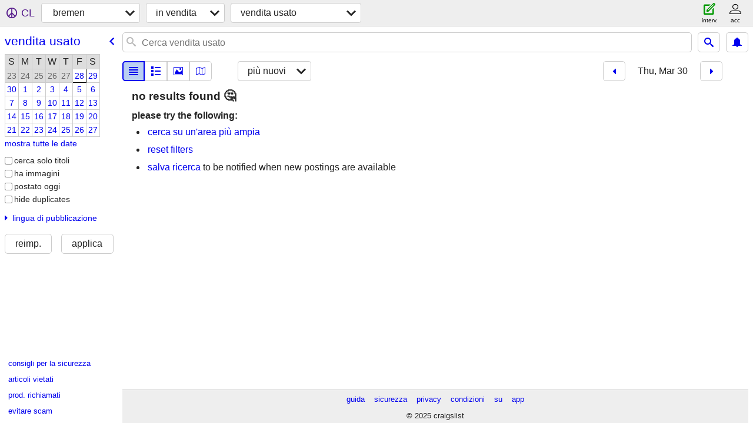

--- FILE ---
content_type: text/html; charset=utf-8
request_url: https://bremen.craigslist.org/search/gms?hints=static&lang=it&sale_date=2023-03-30
body_size: 2851
content:
<!DOCTYPE html>
<html>
<head>
    
	<meta charset="UTF-8">
	<meta http-equiv="X-UA-Compatible" content="IE=Edge">
	<meta name="viewport" content="width=device-width,initial-scale=1">
	<meta property="og:site_name" content="craigslist">
	<meta name="twitter:card" content="preview">
	<meta property="og:title" content="bremen vendita usato - craigslist">
	<meta name="description" content="bremen vendita usato - craigslist">
	<meta property="og:description" content="bremen vendita usato - craigslist">
	<meta property="og:url" content="https://bremen.craigslist.org/search/gms">
	<meta name="robots" content="noindex">
	<title>bremen vendita usato - craigslist</title>
	<link rel="canonical" href="https://bremen.craigslist.org/search/gms">
	<link rel="alternate" href="https://bremen.craigslist.org/search/gms" hreflang="x-default">



    <link rel="icon" href="/favicon.ico" id="favicon" />

<script type="application/ld+json" id="ld_searchpage_data" >
    {"@context":"https://schema.org","breadcrumb":{"itemListElement":[{"item":"https://bremen.craigslist.org","name":"bremen.craigslist.org","@type":"ListItem","position":1},{"@type":"ListItem","position":2,"name":"for sale","item":"https://bremen.craigslist.org/search/sss?lang=it"},{"item":"https://bremen.craigslist.org/search/gms?lang=it","name":"garage sales","@type":"ListItem","position":3}],"@type":"BreadcrumbList","@context":"https://schema.org"},"description":"Vendita Usato in Bremen","@type":"SearchResultsPage"}
</script>


<script type="application/ld+json" id="ld_searchpage_results" >
    {"@context":"https://schema.org","itemListElement":[],"@type":"ItemList"}
</script>

    <style>
        body {
            font-family: sans-serif;
        }

        #no-js {
            position: fixed;
            z-index: 100000;
            top: 0;
            bottom: 0;
            left: 0;
            right: 0;
            overflow:auto;
            margin: 0;
            background: transparent;
        }

        #no-js h1 {
            margin: 0;
            padding: .5em;
            color: #00E;
            background-color: #cccccc;
        }

        #no-js  p {
            margin: 1em;
        }

        .no-js header,
        .no-js form,
        .no-js .tsb,
        .unsupported-browser header,
        .unsupported-browser form,
        .unsupported-browser .tsb {
            display: none;
        }

        #curtain {
            display: none;
            position: fixed;
            z-index: 9000;
            top: 0;
            bottom: 0;
            left: 0;
            right: 0;
            margin: 0;
            padding: 0;
            border: 0;
            background: transparent;
        }

        .show-curtain #curtain {
            display: block;
        }

        #curtain .cover,
        #curtain .content {
            position: absolute;
            display: block;
            top: 0;
            bottom: 0;
            left: 0;
            right: 0;
            margin: 0;
            padding: 0;
            border: 0;
        }

        #curtain .cover {
            z-index: 1;
            background-color: white;
        }

        .show-curtain #curtain .cover {
            opacity: 0.7;
        }

        .show-curtain.clear #curtain .cover {
            opacity: 0;
        }

        .show-curtain.opaque #curtain .cover {
            opacity: 1;
        }

        #curtain .content {
            z-index: 2;
            background: transparent;
            color: #00E;

            display: flex;
            flex-direction: column;
            justify-content: center;
            align-items: center;
        }

        .unrecoverable #curtain .content,
        .unsupported-browser #curtain .content {
            display: block;
            align-items: start;
        }

        #curtain h1 {
            margin: 0;
            padding: .5em;
            background-color: #cccccc;
        }

        #curtain  p {
            margin: 1em;
            color: black;
        }

        .pacify #curtain .icom-:after {
            content: "\eb23";
        }

        #curtain .text {
            display: none;
        }

        .loading #curtain .text.loading,
        .reading #curtain .text.reading,
        .writing #curtain .text.writing,
        .saving #curtain .text.saving,
        .searching #curtain .text.searching,
        .unrecoverable #curtain .text.unrecoverable,
        .message #curtain .text.message {
            display: block;
        }

        .unrecoverable #curtain .text.unrecoverable {
        }

        @keyframes rotate {
            from {
                transform: rotate(0deg);
            }
            to {
                transform: rotate(359deg);
            }
        }

        .pacify #curtain .icom- {
            font-size: 3em;
            animation: rotate 2s infinite linear;
        }
    </style>

    <style>
        body {
            margin: 0;
            border: 0;
            padding: 0;
        }

        ol.cl-static-search-results, .cl-static-header {
            display:none;
        }

        .no-js ol.cl-static-search-results, .no-js .cl-static-header {
            display:block;
        }
    </style>


</head>

<body  class="no-js"  >



    <div class="cl-content">
        <main>
        </main>
    </div>

    <div id="curtain">
        <div class="cover"></div>
        <div class="content">
            <div class="icom-"></div>
            <div class="text loading">caricamento</div>
            <div class="text reading">reading</div>
            <div class="text writing">scrittura</div>
            <div class="text saving">saving</div>
            <div class="text searching">searching</div>
            <div id="curtainText" class="text message"></div>
            <div class="text unrecoverable">
                 <p><a id="cl-unrecoverable-hard-refresh" href="#" onclick="location.reload(true);">refresh the page.</a></p>
             </div>
         </div>
    </div>



    <script>
        (function() {
            try {
                window.onpageshow = function(event) {
                    if (event.persisted && cl.upTime()>1000 && /iPhone/.test(navigator.userAgent)) {
                        window.location.reload();
                    }
                };

                window.addEventListener('DOMContentLoaded', function() {
                    document.body.classList.remove('no-js');
                });
                document.body.classList.remove('no-js');
            } catch(e) {
                console.log(e);
            }
        })();
    </script>

    
     
     <script src="https://www.craigslist.org/static/www/fe1141f8afb66937ffbab164eb475119c480fc7b.js" crossorigin="anonymous"></script>
     <script>
         window.cl.init(
             'https://www.craigslist.org/static/www/',
             '',
             'www',
             'search',
             {
'areaAbbrev': "brm",
'areaCoords': ["53.076900","8.808890"],
'areaId': "522",
'areaName': "bremen",
'defaultLocale': "de_DE",
'initialCategoryAbbr': "gms",
'location': 0,
'nearbyAreas': [{"host":"hamburg","name":"hamburg"},{"name":"hannover","host":"hannover"},{"host":"dusseldorf","name":"dusseldorf"},{"host":"cologne","name":"cologne"},{"host":"amsterdam","name":"amsterdam"},{"name":"leipzig","host":"leipzig"},{"host":"berlin","name":"berlin"},{"name":"frankfurt","host":"frankfurt"},{"host":"essen","name":"essen / ruhr"}],
'seoLinks': 0,
'subareas': [],
'whereAmI': {"searchLocation":0,"nearbyAreas":[{"lon":"10.038600","region":"","id":140,"lat":"53.568600","description":"amburgo","name":"amburgo","hostname":"hamburg","abbr":"ham","country":"DE","subareas":[]},{"subareas":[],"country":"NL","abbr":"ams","hostname":"amsterdam","name":"amsterdam","description":"amsterdam / randstad","lat":"52.369999","id":82,"region":"","lon":"4.890000"},{"lon":"13.412700","region":"","id":108,"lat":"52.523300","hostname":"berlin","name":"berlino","description":"berlino","country":"DE","abbr":"ber","subareas":[]},{"country":"DE","abbr":"cgn","subareas":[],"lat":"50.936401","hostname":"cologne","description":"colonia","name":"colonia","region":"","id":313,"lon":"6.959500"},{"id":418,"region":"","lon":"6.779250","subareas":[],"abbr":"dus","country":"DE","description":"dusseldorf","name":"dusseldorf","hostname":"dusseldorf","lat":"51.221100"},{"lon":"4.466670","id":523,"region":"","name":"essen / ruhr","description":"essen / ruhr","hostname":"essen","lat":"51.466702","subareas":[],"abbr":"ess","country":"DE"},{"id":141,"region":"","lon":"8.683330","subareas":[],"country":"DE","abbr":"fra","hostname":"frankfurt","description":"francoforte","name":"francoforte","lat":"50.116699"},{"abbr":"haj","country":"DE","subareas":[],"lat":"52.368900","name":"hannover","description":"hannover","hostname":"hannover","region":"","id":417,"lon":"9.712600"},{"lon":"12.383333","id":520,"region":"","hostname":"leipzig","name":"leipzig","description":"leipzig","lat":"51.333333","subareas":[],"country":"DE","abbr":"lej"}],"subareaId":0,"area":{"id":522,"region":"","lon":"8.808890","subareas":[],"abbr":"brm","country":"DE","description":"bremen","name":"bremen","hostname":"bremen","lat":"53.076900"}}
},
             0
         );
     </script>
     

    
    <iframe id="cl-local-storage" src="https://www.craigslist.org/static/www/localStorage-092e9f9e2f09450529e744902aa7cdb3a5cc868d.html" style="display:none;"></iframe>
    


    <script>
        window.cl.specialCurtainMessages = {
            unsupportedBrowser: [
                "Abbiamo rivelato che il tuo browser non possiede funzioni fondamentali.",
                "Visita craigslist con un browser aggiornato."
            ],
            unrecoverableError: [
                "There was an error loading the page."
            ]
        };
    </script>
    <div class="cl-static-header">
        <a href="/">craigslist</a>
            <h1>Vendita Usato in Bremen</h1>
    </div>

    <ol class="cl-static-search-results">
        <li class="cl-static-hub-links">
            <div>see also</div>
        </li>
    </ol>
</body>
</html>
